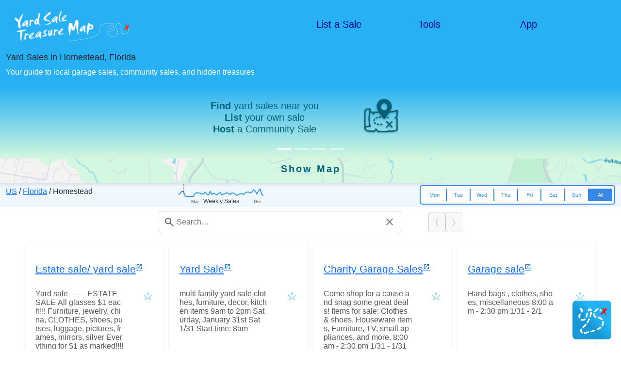

--- FILE ---
content_type: text/html; charset=UTF-8
request_url: https://yardsaletreasuremap.com/US/Florida/Homestead.html
body_size: 80001
content:
<html>
<head>
    <meta name="viewport" content="width=device-width, initial-scale=1.0, maximum-scale=1.0, user-scalable=no">
    <meta http-equiv="content-type" content="text/html; charset=UTF-8"/>
    <meta name="apple-itunes-app" content="app-id=318649229, app-argument=undefined">
    <title>Yard Sale Treasure Map - Sales in Homestead, Florida</title>
    <meta name="description" content="Find 6 upcoming sales in Homestead, Florida. Browse upcoming sales on an interactive map and get directions."/>
    <link rel="canonical" href="https://yardsaletreasuremap.com/US/Florida/Homestead.html">

    <link href="https://cdn.jsdelivr.net/npm/bootstrap@5.3.2/dist/css/bootstrap.min.css" rel="stylesheet">
    <link rel="stylesheet" href="/style/search.css">
    <link rel="stylesheet" href="/style/style.css">
    <link rel="stylesheet" href="/style/ratings.css">
    <link rel="stylesheet" href="/style/segmented-control.css">
    <link rel="stylesheet" href="/style/shine-text.css">
    <script src="/extlib/jquery/jquery-3.6.1.min.js"></script>
    <script src="/extlib/jquery/jquery-ui-1.13.2/jquery-ui.min.js"></script>
    <script src="https://cdn.jsdelivr.net/npm/bootstrap@5.3.2/dist/js/bootstrap.bundle.min.js"></script>
    <link rel="preload" href="https://fonts.googleapis.com/css2?family=Material+Symbols+Outlined" as="style">
    <link href="https://fonts.googleapis.com/css2?family=Material+Symbols+Outlined" rel="stylesheet">
</head>

<body>
    <div class="container-fluid">
        <div class="row header" style="background:#27b1f4; align-items: center; padding: 10px;">
            <div class="col-6">
                <a href="/">
                    <img src="/pics/YSTM_site_logo.png" width="250"/>
                </a>
            </div>

            <!-- put menu on newline on small screens -->
            <div class="w-100 d-xs-block d-md-none"></div>

            <div class="col-4 col-sm-2">
                <h5>
                    <a href="/create-listing.html" class="header-menu-item">List a Sale</a>
                </h5>
            </div>
            <div class="col-4 col-sm-2">
                <h5>
                    <a href="/tools.html" class="header-menu-item">Tools</a>
                </h5>
            </div>
            <div class="col-4 col-sm-2">
                <h5>
                    <a href="https://apps.apple.com/us/app/yard-sale-treasure-map/id318649229" class="header-menu-item">App</a>
                </h5>
            </div>
        </div>

        <div class="row content">
            <div class="col-sm-12" style="background:#27b1f4; text-align: left;">
                <h1>Yard Sales in Homestead, Florida</h1>
                <p class="tagline">Your guide to local garage sales, community sales, and hidden treasures</p>
            </div>
        </div>

        <div class="row content justify-content-between">
            <div class="col-12 bg-light" style="height:150px;  padding: 0">

                <div id="promoCarousel" class="carousel slide h-100" data-bs-ride="carousel">
                    <div class="carousel-inner h-100">
                        <div class="carousel-item active">
                            <div class="carousel-centered-wrap h-100">
                                <div class="d-flex align-items-center justify-content-center carousel-slide">
                                    <div class="flex-fill d-flex align-items-center justify-content-center text-center">
                                        <h5 class="m-0">
                                            <b>Find</b> yard sales near you<br/>
                                            <b>List</b> your own sale<br/>
                                            <b>Host</b> a Community Sale<br/>
                                        </h5>
                                    </div>
                                    <div class="flex-fill d-flex align-items-center justify-content-center">
                                        <img src="/pics/tutorial/tutorial-1.png" class="carousel-img recolor-darkslategray">
                                    </div>
                                </div>
                            </div>
                        </div>
                        <div class="carousel-item">
                            <div class="carousel-centered-wrap h-100">
                                <div class="d-flex align-items-center justify-content-center carousel-slide">
                                    <div class="flex-fill d-flex align-items-center justify-content-center text-center">
                                        <h5 class="m-0">
                                            <b>Explore</b> yard sales near you, add sales from other sources, plot all sales on a single map
                                        </h5>
                                    </div>
                                    <div class="flex-fill d-flex align-items-center justify-content-center">
                                        <img src="/pics/tutorial/tutorial-2.png" class="carousel-img recolor-darkslategray">
                                    </div>
                                </div>
                            </div>
                        </div>
                        <div class="carousel-item">
                            <div class="carousel-centered-wrap h-100">
                                <div class="d-flex align-items-center justify-content-center carousel-slide">
                                    <div class="flex-fill d-flex align-items-center justify-content-center text-center">
                                        <h5 class="m-0">
                                            <b>Plan</b> your route with keyword search, marker colors, and route optimization
                                        </h5>
                                    </div>
                                    <div class="flex-fill d-flex align-items-center justify-content-center">
                                        <img src="/pics/tutorial/tutorial-3.png" class="carousel-img recolor-darkslategray">
                                    </div>
                                </div>
                            </div>
                        </div>
                        <div class="carousel-item">
                            <div class="carousel-centered-wrap h-100">
                                <div class="d-flex align-items-center justify-content-center carousel-slide">
                                    <div class="flex-fill d-flex align-items-center justify-content-center text-center">
                                        <h5 class="m-0">
                                            <b>Navigate</b> with driving directions, traffic, social alerts
                                        </h5>
                                    </div>
                                    <div class="flex-fill d-flex align-items-center justify-content-center">
                                        <img src="/pics/tutorial/tutorial-4.png" class="carousel-img recolor-darkslategray">
                                    </div>
                                </div>
                            </div>
                        </div>
                    </div>

                    <div class="carousel-indicators">
                        <button type="button" data-bs-target="#promoCarousel" data-bs-slide-to="0" class="active"></button>
                        <button type="button" data-bs-target="#promoCarousel" data-bs-slide-to="1"></button>
                        <button type="button" data-bs-target="#promoCarousel" data-bs-slide-to="2"></button>
                        <button type="button" data-bs-target="#promoCarousel" data-bs-slide-to="3"></button>
                    </div>
                </div>

            </div>
        </div>


        <div class="row bg-light justify-content-start sticky-element2" id="stickyMapContainer">
            <button id="toggleMap" class="map-toggle2"><h5 id="shine-text">Show Map</h5></button>
            <div id="map"></div>
            <button id="hideMapBtn" style="display:none; width:100px">Hide Map</button>
        </div>

        <div class="row content justify-content-between" style="background-color: aliceblue;">
            <div class="col-8 col-md-4 col-lg-3" style="margin-top:6px">
                <a href='/US/' id="cc_link">US</a> /
                <span class="state_text"></span> /
                <span class="locality_text"></span>
            </div>
            <div class="col-3 col-sm-2 col-lg-2 d-flex align-items-center d-none d-lg-flex">
                <a href="#stats"><svg width="175" height="43" viewBox="0 0 175 43" xmlns="http://www.w3.org/2000/svg">
    <!-- Sparkline -->
    <polyline fill="none" stroke="#3498db" stroke-width="2" points="0,22 3.4313725490196,18.625 6.8627450980392,14.875 10.294117647059,14.875 13.725490196078,24.625 17.156862745098,25 20.588235294118,25 24.019607843137,25 27.450980392157,25 30.882352941176,25 34.313725490196,18.625 37.745098039216,17.5 41.176470588235,17.875 44.607843137255,18.25 48.039215686275,20.5 51.470588235294,20.125 54.901960784314,16.375 58.333333333333,20.5 61.764705882353,22 65.196078431373,14.875 68.627450980392,20.875 72.058823529412,18.625 75.490196078431,20.125 78.921568627451,22 82.352941176471,18.625 85.78431372549,17.125 89.21568627451,22 92.647058823529,20.125 96.078431372549,19.375 99.509803921569,17.5 102.94117647059,19 106.37254901961,21.25 109.80392156863,17.875 113.23529411765,18.25 116.66666666667,20.5 120.09803921569,23.125 123.52941176471,21.25 126.96078431373,19.75 130.39215686275,19.375 133.82352941176,21.25 137.25490196078,17.875 140.6862745098,16.375 144.11764705882,16 147.54901960784,18.25 150.98039215686,16.75 154.41176470588,11.5 157.8431372549,13.375 161.27450980392,20.125 164.70588235294,14.125 168.13725490196,10 171.56862745098,20.875 175,23.5" />

    <!-- Current week vertical line -->
    <line x1="10.294117647059" y1="0" x2="10.294117647059" y2="25"
        stroke="#e74c3c" stroke-width="1" stroke-dasharray="3,3" />

    <!-- Current week label -->
    <text x="0.29411764705882" y="10" font-size="9" fill="#e74c3c" font-family="Arial, sans-serif">
        
    </text>

    <!-- JAN label -->
    <!-- <text x="2" y="39" font-size="9" fill="#444" font-family="Arial, sans-serif">
        Jan
    </text> -->

    <!-- MAR label -->
    <text x="25.520833333333" y="39" font-size="9" fill="#444" font-family="Arial, sans-serif">
        Mar
    </text>

    <!-- DEC label -->
    <text x="155" y="39" font-size="9" fill="#444" font-family="Arial, sans-serif">
        Dec
    </text>

    <!-- Center label -->
    <text x="87.5" y="39" font-size="12" fill="#444" text-anchor="middle" font-family="Arial, sans-serif">
        Weekly Sales
    </text>
</svg></a>
            </div>
            <div id="sales-found" class="col-4 col-sm-3 col-lg-2 d-flex align-items-center sales_found"></div>
            <div class="col-12 col-sm-8 col-md-6 col-lg-4">
                <div class="p-segmented-controls p-segmented-outline" style="padding: 5px; font-size:smaller">
                    <a href="javascript:void(0)" style="padding: 5px; font-size:smaller">Mon</a>
                    <a href="javascript:void(0)" style="padding: 5px; font-size:smaller">Tue</a>
                    <a href="javascript:void(0)" style="padding: 5px; font-size:smaller">Wed</a>
                    <a href="javascript:void(0)" style="padding: 5px; font-size:smaller">Thu</a>
                    <a href="javascript:void(0)" style="padding: 5px; font-size:smaller">Fri</a>
                    <a href="javascript:void(0)" style="padding: 5px; font-size:smaller">Sat</a>
                    <a href="javascript:void(0)" style="padding: 5px; font-size:smaller">Sun</a>
                    <a href="javascript:void(0)" style="padding: 5px; font-size:smaller" class="active">All</a>
                </div>
            </div>
        </div>
        
        <div class="search-wrapper content">
            <div class="search-bar">
                <span class="material-symbols-outlined search-icon">&#xe8b6;</span>
                <input
                    id="searchInput"
                    type="text"
                    placeholder="Search…"
                    autocomplete="off"
                    autocorrect="off"
                    autocapitalize="off"
                    spellcheck="false"
                />
                <button id="clearSearch" class="clear-btn material-symbols-outlined">&#xe5cd;</button>
            </div>
            <div id="search-index-text" class="search-index-text"></div>
            <div class="paging-buttons">
                <button id="prevSearchMatch" class="page-btn" disabled>〈 </button>
                <button id="nextSearchMatch" class="page-btn" disabled> 〉</button>
            </div>
        </div>

        <div class="row content">
            <div class="col-md-8 col-sm-12 text-center" style="font-weight: lighter;">
                <div id="sale_list_empty" style="display:none; margin-top:40px; margin-bottom:20px;">
                    <p style="font-weight:bolder">No nearby yard sales found</p>
                    <p>Check back later in the week or <a href="/spreadsheet2.html">import sales</a> from other sources to create the most complete community treasure map possible. </p>
                </div>
                <div id="sale_list_region" style="display:none; margin-top:40px; margin-bottom:20px;">
                    <p style="font-weight:bolder">No nearby yard sales are posted yet</p>
                    <p>but we found these sales in your region </p>
                </div>
            </div>
        </div>

        <div class="row content justify-content-start">
            <div id="grid" class="grid">
                    <div class="sale_block" style="display:none;">
                        <table width="100%">
                            <tr>
                                <p class="sale_distance"></p>
                            </tr>
                            <tr>
                                <td colspan="2">
                                    <a href="" class="sale_url" target="_blank" rel="noopener noreferrer">
                                        <span class="sale_title title-flex" style="height:25px"></span>
                                        <span class="material-symbols-outlined" style="font-size:14px">&#xe89e;</span>
                                    </a>
                                </td>
                            </tr>
                            <tr>
                                <td colspan="2">
                                    <p class="sale_address" style="height:25px; margin-bottom:0em"></p>
                                </td>
                            </tr>                            
                            <tr>
                                <td style="word-break: break-all;">
                                    <p class="sale_desc description-flex" style="height:180px; margin-bottom:0em"></p>
                                </td>
                                <td width="25%" style="vertical-align: top;">
                                    <div class="star_button">
                                        <span>☆</span>
                                    </div>
                                    <p class="viewed_text" style="visibility:hidden;">✓ viewed</p>
                                    <p class="sale_date"></p>
                                </td>
                            </tr>
                        </table>
                    </div>
                    <div class="grid-item">
                        <table width="100%">
                            <tr>
                                <p class="sale_distance"></p>
                            </tr>
                            <tr>
                                <td colspan="2">
                                    <a href="https://yardsaletreasuremap.com/US/Florida/Cutler-Bay/8532-SW-211th-Terrace/38640115/userlisting.html?s=tl" class="sale_url" target="_blank" rel="noopener noreferrer">
                                        <span class="sale_title title-flex" style="height:25px">Estate sale/ yard sale</span>
                                        <span class="material-symbols-outlined" style="font-size:14px">&#xe89e;</span>
                                    </a>
                                </td>
                            </tr>
                            <tr>
                                <td colspan="2">
                                    <p class="sale_address" style="height:25px; margin-bottom:0em"></p>
                                </td>
                            </tr>                            
                            <tr>
                                <td style="word-break: break-all;">
                                    <p class="sale_desc description-flex" style="height:180px; margin-bottom:0em">Yard sale —— ESTATE SALE All glasses $1 each!!!  Furniture, jewelry, china, CLOTHES, shoes, purses, luggage, pictures, frames, mirrors, silver Everything for $1 as marked!!!! Not kidding you!!!! Un dolar$$$$ Yard sale —— ESTATE SALE 8532 sw 211 terr Cutler bay fl 33189 1/ 31 THIS Saturday  8:00 am - 1:00 pm  1/31 - 1/31</p>
                                </td>
                                <td width="25%" style="vertical-align: top;">
                                    <div class="star_button">
                                        <span>☆</span>
                                    </div>
                                    <p class="viewed_text" style="visibility:hidden;">✓ viewed</p>
                                    <p class="sale_date"></p>
                                </td>
                            </tr>
                        </table>
                    </div>
                    <div class="grid-item">
                        <table width="100%">
                            <tr>
                                <p class="sale_distance"></p>
                            </tr>
                            <tr>
                                <td colspan="2">
                                    <a href="https://yardsaletreasuremap.com/US/Florida/Miami/13240-SW-69th-St/127572217/listing.html" class="sale_url" target="_blank" rel="noopener noreferrer">
                                        <span class="sale_title title-flex" style="height:25px">Yard Sale</span>
                                        <span class="material-symbols-outlined" style="font-size:14px">&#xe89e;</span>
                                    </a>
                                </td>
                            </tr>
                            <tr>
                                <td colspan="2">
                                    <p class="sale_address" style="height:25px; margin-bottom:0em"></p>
                                </td>
                            </tr>                            
                            <tr>
                                <td style="word-break: break-all;">
                                    <p class="sale_desc description-flex" style="height:180px; margin-bottom:0em">multi family yard sale  clothes, furniture, decor, kitchen items   9am to 2pm Saturday, January 31st  Sat 1/31  Start time: 8am</p>
                                </td>
                                <td width="25%" style="vertical-align: top;">
                                    <div class="star_button">
                                        <span>☆</span>
                                    </div>
                                    <p class="viewed_text" style="visibility:hidden;">✓ viewed</p>
                                    <p class="sale_date"></p>
                                </td>
                            </tr>
                        </table>
                    </div>
                    <div class="grid-item">
                        <table width="100%">
                            <tr>
                                <p class="sale_distance"></p>
                            </tr>
                            <tr>
                                <td colspan="2">
                                    <a href="https://yardsaletreasuremap.com/US/Florida/Miami/9745-SW-75th-St/38639747/userlisting.html?s=tl" class="sale_url" target="_blank" rel="noopener noreferrer">
                                        <span class="sale_title title-flex" style="height:25px">Charity Garage Sales</span>
                                        <span class="material-symbols-outlined" style="font-size:14px">&#xe89e;</span>
                                    </a>
                                </td>
                            </tr>
                            <tr>
                                <td colspan="2">
                                    <p class="sale_address" style="height:25px; margin-bottom:0em"></p>
                                </td>
                            </tr>                            
                            <tr>
                                <td style="word-break: break-all;">
                                    <p class="sale_desc description-flex" style="height:180px; margin-bottom:0em">Come shop for a cause and snag some great deals!  Items for sale: Clothes &amp; shoes, Houseware items, Furniture, TV, small appliances, and more.  8:00 am - 2:30 pm  1/31 - 1/31</p>
                                </td>
                                <td width="25%" style="vertical-align: top;">
                                    <div class="star_button">
                                        <span>☆</span>
                                    </div>
                                    <p class="viewed_text" style="visibility:hidden;">✓ viewed</p>
                                    <p class="sale_date"></p>
                                </td>
                            </tr>
                        </table>
                    </div>
                    <div class="grid-item">
                        <table width="100%">
                            <tr>
                                <p class="sale_distance"></p>
                            </tr>
                            <tr>
                                <td colspan="2">
                                    <a href="https://yardsaletreasuremap.com/US/Florida/Miami/823-Palermo-Ave/38639881/userlisting.html?s=tl" class="sale_url" target="_blank" rel="noopener noreferrer">
                                        <span class="sale_title title-flex" style="height:25px">Garage sale</span>
                                        <span class="material-symbols-outlined" style="font-size:14px">&#xe89e;</span>
                                    </a>
                                </td>
                            </tr>
                            <tr>
                                <td colspan="2">
                                    <p class="sale_address" style="height:25px; margin-bottom:0em"></p>
                                </td>
                            </tr>                            
                            <tr>
                                <td style="word-break: break-all;">
                                    <p class="sale_desc description-flex" style="height:180px; margin-bottom:0em">Hand bags , clothes,  shoes, miscellaneous  8:00 am - 2:30 pm  1/31 - 2/1</p>
                                </td>
                                <td width="25%" style="vertical-align: top;">
                                    <div class="star_button">
                                        <span>☆</span>
                                    </div>
                                    <p class="viewed_text" style="visibility:hidden;">✓ viewed</p>
                                    <p class="sale_date"></p>
                                </td>
                            </tr>
                        </table>
                    </div>
                                </div>
        </div>

        <div id="stats" class="row content" style="margin-top: 50px">
            <div class="col-lg-6 col-sm-10 m-1 text-center shadow p-3 mb-5 bg-body-tertiary rounded" style="padding: 10px">
                <div>
                    <svg width="400" height="118" viewBox="0 0 400 118" xmlns="http://www.w3.org/2000/svg">
    <!-- Sparkline -->
    <polyline fill="none" stroke="#3498db" stroke-width="2" points="0,82 7.843137254902,61.75 15.686274509804,39.25 23.529411764706,39.25 31.372549019608,97.75 39.21568627451,100 47.058823529412,100 54.901960784314,100 62.745098039216,100 70.588235294118,100 78.43137254902,61.75 86.274509803922,55 94.117647058824,57.25 101.96078431373,59.5 109.80392156863,73 117.64705882353,70.75 125.49019607843,48.25 133.33333333333,73 141.17647058824,82 149.01960784314,39.25 156.86274509804,75.25 164.70588235294,61.75 172.54901960784,70.75 180.39215686275,82 188.23529411765,61.75 196.07843137255,52.75 203.92156862745,82 211.76470588235,70.75 219.60784313725,66.25 227.45098039216,55 235.29411764706,64 243.13725490196,77.5 250.98039215686,57.25 258.82352941176,59.5 266.66666666667,73 274.50980392157,88.75 282.35294117647,77.5 290.19607843137,68.5 298.03921568627,66.25 305.88235294118,77.5 313.72549019608,57.25 321.56862745098,48.25 329.41176470588,46 337.25490196078,59.5 345.09803921569,50.5 352.94117647059,19 360.78431372549,30.25 368.62745098039,70.75 376.47058823529,34.75 384.3137254902,10 392.1568627451,75.25 400,91" />

    <!-- Current week vertical line -->
    <line x1="23.529411764706" y1="0" x2="23.529411764706" y2="100"
        stroke="#e74c3c" stroke-width="1" stroke-dasharray="3,3" />

    <!-- Current week label -->
    <text x="13.529411764706" y="10" font-size="9" fill="#e74c3c" font-family="Arial, sans-serif">
        Last Week
    </text>

    <!-- JAN label -->
    <!-- <text x="2" y="114" font-size="9" fill="#444" font-family="Arial, sans-serif">
        Jan
    </text> -->

    <!-- MAR label -->
    <text x="58.333333333333" y="114" font-size="9" fill="#444" font-family="Arial, sans-serif">
        Mar
    </text>

    <!-- DEC label -->
    <text x="380" y="114" font-size="9" fill="#444" font-family="Arial, sans-serif">
        Dec
    </text>

    <!-- Center label -->
    <text x="200" y="114" font-size="12" fill="#444" text-anchor="middle" font-family="Arial, sans-serif">
        Homestead Weekly Sales
    </text>
</svg>                </div>
                <div style="margin-top: 1em; color: #006277">
                    <h5>
                    Garage sale activity in Homestead, Florida typically peaks in November, with slower activity in May. Based on historical trends, you can expect additional surges in October and April. Popular areas for yard sales include Winston Park.                    </h5>
                </div>
            </div>
        </div>

        <div class="row content">
            <div class="col-12 text-center post-your-sale">
                <h2>Are you having a yard sale?</h2>
                <div style="font-size: large; margin-bottom: 1em">
                Advertise your sale listing for free and reach the largest community of yard sale enthusiasts in North America!
                </div>
                <button title="Create a free listing" onclick="window.location = '/create-listing.html'">Create a Listing</button>
             </div>
        </div>

        <div class="row g-4 text-center app-details">
            <div class="col-12 text-center" style="margin-top: 3em">
                <h2>Shop Efficiently With the Yard Sale App</h2>
            </div>

            <!-- Left column (main item) -->
            <div class="col-12 col-lg-4">
                <div class="p-3">
                    <a href="https://apps.apple.com/us/app/yard-sale-treasure-map/id318649229">
                        <img src="/pics/ystm-app-route.png" id="highlightImage" class="scroll-highlight-img" height="350" style="margin-top: 20px; margin-bottom: 20px"/>
                    </a>
                </div>
            </div>

            <!-- Right column (remaining items) -->
            <div class="col-12 col-lg-8 pt-lg-5">
            <div class="row g-3 app-details">
                <div class="col-12 col-md-10">
                    <a href="https://play.google.com/store/apps/details?id=com.webmap">
                        <img src="/pics/logo-google_play.jpg" height="50" style="margin:10px"/>
                    </a>  
                    <a href="https://apps.apple.com/us/app/yard-sale-treasure-map/id318649229">
                        <img src="/pics/logo-app_store.jpg" height="45" style="margin:10px"/>
                    </a>
                </div>
                <div class="col-5 mx-auto">
                    <div class="rating-widget">
                        <div class="stars" aria-label="4.7 out of 5 stars"></div>
                        <span class="rating-value">4.7</span>
                        <span class="rating-count" style="font-size: smaller">(35514 ratings)</span>
                    </div>
                </div>
                <div class="col-12 col-md-10">
                    <div class="p-3">
                        Yard sale, garage sale, rummage sale, tag sale... whatever you call it, Yard Sale Treasure Map helps you find them all! Plan your route, search by keyword, and get turn-by-turn navigation to the best sales. Join thousands of treasure hunters who use the app every weekend to map, organize, and conquer the yard sale scene.
                    </div>
                </div>
                <div class="col-12 col-md-10">
                    <div class="p-3">
                        Get more done with <a href="https://itunes.apple.com/us/app/yard-sale-treasure-map/id318649229?mt=8">the app</a>... take advantage of advance features like route optimization, automatic keyword highlighting, sale alerts, and traffic updates so you don't miss out on the best pickings. 
                    </div>
                </div>   
                <div class="col-12 col-md-10">
                    <div class="p-3">
                        Put all of your local sales on a single map! Add sales from your local newspaper or other sources using your personal <a href="/spreadsheet2.html" rel="nofollow">sale spreadsheet</a>. Add private notes and set marker colors to help guide your way on-the-go.
                    </div>
                </div>              
                <div class="col-12 col-md-10">
                    <div class="p-3">
                        Download the free app today for <a href="https://itunes.apple.com/us/app/yard-sale-treasure-map/id318649229?mt=8">iPhone / iPad</a> and <a href="https://play.google.com/store/apps/details?id=com.webmap">Android</a> to find sales near you!
                    </div>
                </div>
            </div>
            </div>
        </div>

        <div class="row content" style="margin-top:40px">
            <div class="col-12 text-center" style="margin-top: 3em">
                <h2>Recent Yard Sale Articles</h2>
            </div>
            <div class="col-lg-4 col-sm-10 m-1 text-center shadow p-3 mb-5 bg-body-tertiary rounded">
                <a href="/blogit/?p=324" class="article_link">
                    <img src="/articles/images/yard-sale-app-tips.png" height="200" width="300"/>
                    <h3>Treasure Hunting Tips</h3>
                    <p>These tips and techniques will help you get the most out of the app to search, plan, and navigate your yard sale community.</p>
                </a>
            </div> 
            <div class="col-lg-4 col-sm-10 m-1 text-center shadow p-3 mb-5 bg-body-tertiary rounded">
                <a href="/articles/cashless-yard-sale.html" class="article_link">
                    <img src="/articles/images/yard-sale-digital-payments.png" height="200" width="300"/>
                    <h3>No Cash? No Problem: Turning Your Yard Sale Into a Tap Sale</h3>
                    <p>Forget the cash box -- discover how to turn your yard sale into a tap sale using Venmo, Cash App, and QR codes for instant digital payments.</p>
                </a>
            </div>

            <div class="col-lg-4 col-sm-10 m-1 text-center shadow p-3 mb-5 bg-body-tertiary rounded">
                <a href="/articles/garage-sale-signs.html" class="article_link">
                    <img src="/articles/images/garage-sale-signs.jpg" height="200" width="300"/>
                    <h3>Make the Most Out of Your Yard Sale Sign</h3>
                    <p>I’ve driven around the country and noticed a few things about yard sale signs that could make or break your sale.</p>
                </a>
            </div>

            <div class="col-lg-4 col-sm-10 m-1 text-center shadow p-3 mb-5 bg-body-tertiary rounded">
                <a href="/blogit/?page_id=616" class="article_link">
                    <img src="/articles/images/organize-community-yard-sale.png" height="200" width="300"/>
                    <h3>Organize a Community Yard Sale</h3>
                    <p>Use these free tools to get the word out and drive more visitors to your amazing neighborhood sale!</p>
                </a>
            </div>
        </div>

        <div class="row text-center" style="background:#27b1f4; padding: 30px;">
            <div class="col-3 col-sm-2 offset-1 offset-sm-3">
                <a href="/blogit/?page_id=242" class="footer-menu-item">Contact</a>
            </div>
            <div class="col-3 col-sm-2">
                <a href="/blogit/?page_id=366" class="footer-menu-item">Privacy</a>
            </div>
            <div class="col-3 col-sm-2">
                <a href="/terms_of_use.html" class="footer-menu-item">Terms</a>
            </div>
        </div>
        <div class="row text-center" style="background:#27b1f4; padding: 30px;">
            <div class="col-12">
                <div style="color:white; font-weight:lighter">© Kolodgie Enterprises LLC</div>
            </div>
        </div>
    </div>

    <script type="application/ld+json"> { "@context": "http://schema.org", "@type": "Product", "name": "Yard Sales", "aggregateRating": { "@type": "AggregateRating", "ratingValue": "4.7", "bestRating": "5", "worstRating": "1", "reviewCount": "35514" }} </script>

    <div id="loadingMessage" class="centered" style="z-index:10;">
        <img src="/loading.gif" height="20" width="20"/>
    </div>

    <button id="backToTop" class="back-to-top" aria-label="Back to top">
        <span class="material-symbols-outlined">&#xe5d8;</span>
    </button>
    <img src="/pics/app_icon.png" class="icon_bottom_right" style="z-index:10; width:80px;" onclick="onAppClick();"/>

<script type="text/javascript">
        var map = null;
        var markers = new Array();
        var myMarker = null;
        var infowindow = null;
        var mapCenter = null;
        var selectedListItem = null;
        let lat = 25.526883000000;
        let lng = -80.482539000000;

        let SALES_PER_AD = 12;  // Avoid numbers divisible by 3

        var dayFilter = "All";
        var markedPlaces = [];
        var starredSales = [];
        let ONE_WEEK = 7 * 24 * 60 * 60 * 1000;
        var zIndex = 0;
        var isInitialized = false;

        const metadataStr = '{\"sales\":[{\"title\":\"Yard Sale\",\"date\":1769864400,\"address\":\"13240 SW 69th St, Miami, FL\",\"description\":\"multi family yard sale\\n\\nclothes, furniture, decor, kitchen items \\n\\n9am to 2pm Saturday, January 31st\\n\\nSat 1\\/31\\n\\nStart time: 8am\",\"media\":\"{\\\"baseUrl\\\":\\\"https:\\\\\\/\\\\\\/s3.us-east-2.amazonaws.com\\\\\\/images.yardsaletreasuremap.com\\\\\\/0E8D0925-1E10-497C-8734-8C321DA1C8FC\\\",\\\"uuid\\\":\\\"0E8D0925-1E10-497C-8734-8C321DA1C8FC\\\",\\\"media\\\":[]}\",\"lat\":\"25.702770700000\",\"lng\":\"-80.407769000000\",\"dow\":6,\"url\":\"https:\\/\\/yardsaletreasuremap.com\\/US\\/Florida\\/Miami\\/13240-SW-69th-St\\/127572217\\/listing.html\"},{\"title\":\"Yard Sale\",\"date\":1769864400,\"address\":\"13240 SW 69th St, Miami, FL\",\"description\":\"multi family yard sale\\n\\nclothes, furniture, decor, kitchen items \\n\\n9am to 2pm Saturday, January 31st\\n\\nSat 1\\/31\\n\\nStart time: 8am\",\"media\":\"{\\\"baseUrl\\\":\\\"https:\\\\\\/\\\\\\/s3.us-east-2.amazonaws.com\\\\\\/images.yardsaletreasuremap.com\\\\\\/0E8D0925-1E10-497C-8734-8C321DA1C8FC\\\",\\\"uuid\\\":\\\"0E8D0925-1E10-497C-8734-8C321DA1C8FC\\\",\\\"media\\\":[]}\",\"lat\":\"25.702770700000\",\"lng\":\"-80.407769000000\",\"dow\":6,\"url\":\"https:\\/\\/yardsaletreasuremap.com\\/US\\/Florida\\/Miami\\/13240-SW-69th-St\\/147577009\\/listing.html\"},{\"title\":\"Charity Garage Sales\",\"date\":1769868004,\"address\":\"9745 SW 75th St, Miami, FL\",\"description\":\"Come shop for a cause and snag some great deals!\\n\\nItems for sale: Clothes &amp; shoes, Houseware items, Furniture, TV, small appliances, and more.\\n\\n8:00 am - 2:30 pm\\n\\n1\\/31 - 1\\/31\",\"media\":\"{\\\"baseUrl\\\":\\\"\\\",\\\"media\\\":[],\\\"listingUrl\\\":\\\"https:\\\\\\/\\\\\\/postmygaragesale.com\\\\\\/\\\"}\",\"lat\":\"25.698956000000\",\"lng\":\"-80.351280000000\",\"dow\":6,\"url\":\"https:\\/\\/yardsaletreasuremap.com\\/US\\/Florida\\/Miami\\/9745-SW-75th-St\\/38639747\\/userlisting.html?s=tl\"},{\"title\":\"Estate sale\\/ yard sale\",\"date\":1769868004,\"address\":\"8532 SW 211th Terrace, Miami, FL\",\"description\":\"Yard sale \\u2014\\u2014 ESTATE SALE All glasses $1 each!!!  Furniture, jewelry, china, CLOTHES, shoes, purses, luggage, pictures, frames, mirrors, silver Everything for $1 as marked!!!! Not kidding you!!!! Un dolar$$$$ Yard sale \\u2014\\u2014 ESTATE SALE 8532 sw 211 terr Cutler bay fl 33189 1\\/ 31 THIS Saturday\\n\\n8:00 am - 1:00 pm\\n\\n1\\/31 - 1\\/31\",\"media\":\"{\\\"baseUrl\\\":\\\"https:\\\\\\/\\\\\\/d3au0sjxgpdyfv.cloudfront.net\\\",\\\"media\\\":[\\\"a-119946188-ddf76csfep6jrpjj-t.jpg\\\",\\\"a-119946189-6ootljoj49fus3xm-t.jpg\\\",\\\"a-119946191-kwr0s8owold62xq3-t.jpg\\\",\\\"a-119946192-4yb2p13jk5kl53t0-t.jpg\\\",\\\"a-119946193-bla3sn3rqoc865qx-t.jpg\\\",\\\"a-119946194-uaw11bn8xsmc64ny-t.jpg\\\",\\\"a-119946195-og71e4xxbj7k66bp-t.jpg\\\",\\\"a-119946196-etazspcsk2y20vij-t.jpg\\\",\\\"a-119946197-ocijyit29yr2bfp1-t.jpg\\\",\\\"a-119946198-2seen21b645dfa10-t.jpg\\\",\\\"a-119946199-i780eym5247hioqt-t.jpg\\\",\\\"a-119946200-kpct60m3oqvo77zn-t.jpg\\\",\\\"a-119946201-zjlfdndxoxp1u0rz-t.jpg\\\",\\\"a-119946202-x1rs0swfol6r1jfk-t.jpg\\\",\\\"a-119946203-mekocknxsb85o4tl-t.jpg\\\",\\\"a-119946204-745rbgnzfiqgano6-t.jpg\\\",\\\"a-119946205-z1ldte312q0ddt2h-t.jpg\\\",\\\"a-119946206-5nlvudcovx716qxi-t.jpg\\\",\\\"a-119946207-e5045h5ubyomuomf-t.jpg\\\",\\\"a-119946209-jd70zya1rgzcq84f-t.jpg\\\",\\\"a-119946211-balh1nrasmkslgnl-t.jpg\\\",\\\"a-119946212-gqip6dtvbdqmartl-t.jpg\\\",\\\"a-119946213-v3gej2aracmwfala-t.jpg\\\",\\\"a-119946216-k8qpkwvjh7tmvxia-t.jpg\\\",\\\"a-119946217-wra5f24jw607uwc8-t.jpg\\\",\\\"a-119946218-3s70ww8xxja2pey3-t.jpg\\\",\\\"a-119946219-hyk5jm8d7ld4auhp-t.jpg\\\",\\\"a-119946220-fw3g1t3ivbm5hbu1-t.jpg\\\",\\\"a-119946221-686f9lsdu48dckt8-t.jpg\\\",\\\"a-119946223-3s9kafr7se6ed2sq-t.jpg\\\"],\\\"listingUrl\\\":\\\"https:\\\\\\/\\\\\\/estatesales.org\\\\\\/estate-sales\\\\\\/fl\\\\\\/cutler-bay\\\\\\/33189\\\\\\/estate-sale-yard-sale-2422704\\\"}\",\"lat\":\"25.570733500000\",\"lng\":\"-80.327334700000\",\"dow\":6,\"url\":\"https:\\/\\/yardsaletreasuremap.com\\/US\\/Florida\\/Cutler-Bay\\/8532-SW-211th-Terrace\\/38640115\\/userlisting.html?s=tl\"},{\"title\":\"Garage sale\",\"date\":1769868004,\"address\":\"823 Palermo Ave, Coral Gables, FL\",\"description\":\"Hand bags , clothes,  shoes, miscellaneous\\n\\n8:00 am - 2:30 pm\\n\\n1\\/31 - 2\\/1\",\"media\":\"{\\\"baseUrl\\\":\\\"\\\",\\\"media\\\":[],\\\"listingUrl\\\":\\\"https:\\\\\\/\\\\\\/postmygaragesale.com\\\\\\/\\\"}\",\"lat\":\"25.744694000000\",\"lng\":\"-80.271631000000\",\"dow\":6,\"url\":\"https:\\/\\/yardsaletreasuremap.com\\/US\\/Florida\\/Miami\\/823-Palermo-Ave\\/38639881\\/userlisting.html?s=tl\"},{\"title\":\"Garage sale\",\"date\":1769954404,\"address\":\"823 Palermo Ave, Coral Gables, FL\",\"description\":\"Hand bags , clothes,  shoes, miscellaneous\\n\\n8:00 am - 2:30 pm\\n\\n1\\/31 - 2\\/1\",\"media\":\"{\\\"baseUrl\\\":\\\"\\\",\\\"media\\\":[],\\\"listingUrl\\\":\\\"https:\\\\\\/\\\\\\/postmygaragesale.com\\\\\\/\\\"}\",\"lat\":\"25.744694000000\",\"lng\":\"-80.271631000000\",\"dow\":0,\"url\":\"https:\\/\\/yardsaletreasuremap.com\\/US\\/Florida\\/Miami\\/823-Palermo-Ave\\/38639881\\/userlisting.html?s=tl\"}],\"location\":{\"lat\":\"25.526883000000\",\"lng\":\"-80.482539000000\",\"city\":\"Homestead\",\"state\":\"Florida\",\"cc\":\"US\"}}';
        const metadata = JSON.parse(metadataStr);
        var postVarsJson =  metadata["location"];
        
        function init() {  
            handleSales(metadata);
            setTimeout(() => {highlightMapToggle()}, 2000);
        }

        function handleSales(json) {
            drawNavigationLinks(json);
            
            var sales = json["sales"];
            if ("regional_sales" in json) {
                // TODO handle regional sales differently?
                var regional_sales = json["regional_sales"];
                regional_sales.forEach(i => i.regional = true);
                sales = sales.concat(regional_sales);
            }

            for (var i = 0; i < sales.length; i++) {
                addMarker(sales[i]);
            }

            filterResults(dayFilter);
            zoomMapToFitAll(markers, json["location"]["lat"], json["location"]["lng"]);
            document.getElementById("loadingMessage").style.visibility = "hidden";

            document.getElementById("searchInput").disabled = false;
            document.getElementById("sale_list_empty").style.display = "none";
            document.getElementById("sale_list_region").style.display = "none";
            if (json["sales"].length > 0) {
                // noop
            } else if ("regional_sales" in json && json["regional_sales"].length > 0) {
                document.getElementById("sale_list_region").style.display = "block";
            }  else {
                document.getElementById("sale_list_empty").style.display = "block";
                document.getElementById("searchInput").disabled = true;
            }

            var urls = [];
            for (const marker of markers) {
                const url = marker.sale.url;
                if (!urls.includes(url)) {
                    urls.push(url);
                }
            }
            // Save latest urls to support page navigation on sale page
            setWithExpiry("urls", JSON.stringify(urls), 60*60*24*6 * 1000);
        }

        function drawNavigationLinks(json) {
            if ("state" in json["location"] && "cc" in json["location"]) {
                var state = json["location"]["state"];
                var country_code = json["location"]["cc"];
                var ccAnchor = document.getElementById('cc_link')
                //ccAnchor.attr("href", "/" + country_code); // like /US or /CA
                ccAnchor.href = "/" + country_code + "/";
                ccAnchor.innerHTML = country_code;
                var stateUrl = "/" + country_code + "/" + state.replace(" ", "-") + "/";
                $(".state_text").html("<a href='" + stateUrl + "'>" + state + "</a>");
                $(".locality_text").text(json["location"]["city"]);
            } else {
                console.log("cannot draw navigation links, missing state and/or cc");
            }
        }

        function drawMap(mapDiv) { 
            // if (markers.length == 0) {
            //     $("#map").hide();
            //     return;
            // }
            if (map != null) {
                return;
            }

            if (mapCenter == null) {
                mapCenter = new google.maps.LatLng(lat, lng);
            }

            infowindow = new google.maps.InfoWindow({
                //maxWidth: 200
            });

            var myOptions = {
                zoom: 12,
                minZoom: 8,
                mapTypeControl: false,
                streetViewControl: false,
                zoomControl: false,
                rotateControl: false,
                fullscreenControl: false,
                clickableIcons: false,
                center: mapCenter,
                mapTypeId: google.maps.MapTypeId.ROADMAP
                }            
            map = new google.maps.Map(mapDiv, myOptions);

            google.maps.event.addListener(map, "click", function() {
			    if (typeof infowindow != 'undefined') {
				    infowindow.close();
                    if (selectedListItem != null) {
                        selectedListItem.classList.remove("highlight");
                    }
                }
			});

            map.addListener("dragend", () => {
                const newCenter = map.getCenter();
                const distance = haversineDistance(
                    mapCenter.lat(), mapCenter.lng(),
                    newCenter.lat(), newCenter.lng()
                );

                console.log(`Map moved: ${distance.toFixed(2)} miles`);

                if (distance > 30) {
                    //alert("The map has panned more than 50 miles!");
                    mapCenter = newCenter; // Reset reference point
                    
                    // Remove markers
                    for (const marker of markers) {
                        marker.setMap(null);
                    }
                    markers = [];
                    var newVars = JSON.stringify({ 
                        "lat" : newCenter.lat(),
                        "lng" : newCenter.lng()
                    });
                    getSales(newVars);
                }
            });

            map.addListener("zoom_changed", () => {
                const zoom = map.getZoom();
                for (const marker of markers) {
                    if (marker.sale.address == "Hidden") {
                        if (zoom >= 15) {
                            // Zoomed in → hide exact marker, show radius
                            circle = makeHiddenAddrCircle(marker);
                            marker.setMap(null);
                            circle.setMap(map);
                        } else {
                            // Zoomed out → show marker, hide radius
                            if ('circle' in marker)
                                marker.circle.setMap(null);
                            marker.setMap(map);
                        }
                    }
                }});
        
            for (const marker of markers) {
                marker.setMap(map);
            }
        }

        function makeHiddenAddrCircle(marker) {
            if ('circle' in marker) {
                return marker.circle;
            }

            var circle = new google.maps.Circle({
                center: marker.getPosition(),
                radius: 150, // meters — adjust obfuscation level here
                fillColor: "#4285F4",
                fillOpacity: 0.25,
                strokeColor: "#4285F4",
                strokeOpacity: 0.8,
                strokeWeight: 2,
                map: null   // starts hidden
                });
            marker.circle = circle;
            return circle;
        }

        /** Only used when panning map away from original locality */
        function getSales(postVarsJson) {
            var post = $.post("/getsales_web.php", postVarsJson)
            .done(function(response) {
                var json = JSON.parse(response);
                handleSales(json);
                google.maps.event.trigger(map, "resize");
            })
            .fail(function(response, textStatus, errorThrown) {
                console.log("request failed: " + response.responseText);
            });
        }

        function drawList(dayOfWeek) {
            markers = sortByDistance(lat, lng, markers);
            const $grid = $('#grid');
            const $items = $grid.children('.grid-item');
            // Build list of html listing blocks
            var itemCount = 0;
            for (var i = 0; i < markers.length; i++)  {
                if (dayOfWeek == "All" || markers[i].description.includes(dayOfWeek)) {
                    var $item;
                    if (itemCount < $items.length) {
                        // reuse grid item
                        $item = $items.eq(itemCount);
                        updateListItemContent($item, markers[i]);
                    } else {
                        $item = createListItem();
                        updateListItemContent($item, markers[i]);
                        $grid.append($item);
                    }
                    itemCount++;
                }
            }

            // Remove any extra blocks
            if (itemCount < $items.length) {
                $items.slice(itemCount).remove();
            }

            document.getElementById("sales-found").textContent = itemCount + " sales found";
            updateSaleMarkings();
        }

        function createListItem() {
            var $clone = $(".sale_block").clone(true);
            $clone.removeClass('sale_block'); // keeping only the original cloneable block 
            $clone.addClass('deletable');
            $clone.addClass('grid-item');

            return $clone;
        }

        function updateListItemContent($item, marker) {
            var sale = marker.sale;
            var dateStr = marker.description;

            var title = decodeEntities(sale.title);
            var desc = sale.description.replaceAll("<br/>", "").replaceAll("\\n", " ");
            desc = decodeEntities(desc);

            const sale_title = $item.find(".sale_title");
            sale_title.text(title);

            const sale_url = $item.find(".sale_url");
            sale_url.attr("href", sale.url);
            sale_url.removeAttr('onclick');
            sale_url.attr('onClick', "handleSaleAction('" + sale.url + "', 'mark'); return true;");

            const sale_desc = $item.find(".sale_desc");
            sale_desc.text(desc);

            $item.find(".sale_address").text(sale.address);
            
            var $distance = $item.find(".sale_distance");
            $distance.text(marker.distanceMiles + " miles");
            //$distance.css('display', "regional" in sale ? 'block' : 'none');

            $item.find(".sale_date").html(dateStr.replaceAll(",", "<br/>"));
            $item.find(".star_button").click(function() {
                onSaleStarred(sale.url, $(event.target), true);
                return false;
            });
            $item.css('display', 'block'); // sale_block is "gone" initially
            $item.click(function() {
                const url = $(this).find(".sale_url");
                //console.log("clicked " + url.attr("href"));
                openMarkerWindow(url.attr("href"));
            });
        }

        function addMarker(sale) {
            var marker = null;
            var position = new google.maps.LatLng(sale['lat'], sale['lng']);                       
            for (var i = 0; i < markers.length; i++)  {
                if (markers[i].getPosition().equals(position)) {
                    // Found existing marker! Update the title.
                    marker = markers[i];

                    dateStr = makeDateStr(sale.date);
                    if (!marker.description.endsWith(dateStr)) {
                        marker.description += ", " + dateStr;
                    }
                }
            }

            if (marker == null) {
                // Add new marker
                var icon = createIconForColor("red");
                marker = new google.maps.Marker({
                        map: map,
                        position: position,
                        title: sale['title'],
                        draggable: false,
                        icon: icon
                        });
                
                marker.description = makeDateStr(sale.date);
                marker.sale = sale;
                marker.isStarred = false;
                marker.mark = false;
                markers.push(marker);
            }

            google.maps.event.addListener(marker, 'click', (function(marker) {
                return function() {
                    var str = "<a href='" + sale['url'] + "' target='_blank' rel='noopener noreferrer' onclick='handleSaleAction(\"" + sale['url']  + "\", \"mark\"); return true;'>";
                    str += "       <div style='font-weight:bold'>" + sale['title'] + "</div></a>";
                    str += "   <div>" + marker.description + "</div>";
                    if (infowindow != null) {
                        if (selectedListItem != null) {
                            selectedListItem.classList.remove("highlight");
                        }
                        infowindow.setContent(str);
                        infowindow.open(map, marker);
                        selectedListItem = scrollToViewListing(marker);
                        if (selectedListItem) {
                            selectedListItem.classList.add("highlight");
                        } else {
                            // NOOP - The day filter is likely hiding this list item
                        }
                    }
                }
            })(marker));
        }

        function openMarkerWindow(url) {
            if (map == null) {
                highlightMapToggle();
                return;
            }

            for (var i = 0; i < markers.length; i++)  {
                if (markers[i].sale.url == url) {
                    //markers[i].setZIndex(++zIndex + 1000);
                    google.maps.event.trigger(markers[i], 'click');
                    break;
                }
            }
        }

        function scrollToViewListing(marker) {
            var elem = null;
            $('.sale_url').each(function(i, obj) {
                if (obj.href == marker.sale.url) {
                    var parentObj = $(obj).closest('.grid-item');
                    elem = parentObj[0];
                    const rect = elem.getBoundingClientRect();
                    const offset = 315;
                    window.scrollTo({
                        top: rect.top + window.pageYOffset - offset,
                        behavior: "smooth"
                    });
                }
            });
            return elem;
        }

        function getMarkerForUrl(url) {
            for (var i = 0; i < markers.length; i++)  {
                if (markers[i].sale.url == url) {
                    return markers[i];
                }
            }

            return null;
        }

        function handleSaleAction(url, type, isActive = true) {
            var marker = getMarkerForUrl(url);
            if (marker == null) {
                return;
            }

            var place =  marker.getPosition().toJSON();
            var existingMark = getMarkedPlaceAt(place.lat, place.lng);
            if (existingMark != null) {
                place = existingMark;
            } else {
                place.mark = false; // initialize default value
                place.star = false; // ...
                place.url = url;
                markedPlaces.push(place);
            }

            place.timestamp = Date.now();
            if (type == "mark") {
                marker.setLabel("✓");
                markAsViewedInList(marker.sale.url);
                place.mark = isActive; 
            } else if (type == "star") {
                place.star = isActive;
            }

            //console.log("writing " + JSON.stringify(markedPlaces));
            //localStorage.setItem("marked_sales", JSON.stringify(markedPlaces));
            setWithExpiry("markedsales", JSON.stringify(markedPlaces), 60*60*24*6 * 1000);
        }

        function getMarkedPlaceAt(lat, lng) {
            var markMatch = null;
            for (var i = markedPlaces.length - 1; i >= 0; i--) {
                if (markedPlaces[i].lat == lat && markedPlaces[i].lng == lng) {
                    markMatch = markedPlaces[i];
                    break;
                }
            }
            return markMatch;
        }

        // Restore markings state from db
        function updateSaleMarkings() {
            //_markedStr = localStorage.getItem("marked_sales");
            const _markedStr = getWithExpiry('markedsales');

            //console.log("reading " + _markedStr);
            if (_markedStr == null) {
                markedPlaces = [];
                return;
            } 

            markedPlaces = JSON.parse(_markedStr);
            for (var i = markedPlaces.length - 1; i >= 0; i--) {
                if (Date.now() - markedPlaces[i].timestamp > ONE_WEEK) {
                    markedPlaces.splice(i, 1);
                    continue;
                }
                var latLng = new google.maps.LatLng(markedPlaces[i].lat, markedPlaces[i].lng);
                for (var m = 0; m < markers.length; m++)  {
                    if (latLng.equals(markers[m].getPosition())) {
                        if (markedPlaces[i].mark) {
                            markers[m].setLabel("✓");
                            markAsViewedInList(markers[m].sale.url);
                        } 
                        //if (markedPlaces[i].star) {
                            markers[m].isStarred = markedPlaces[i].star;
                            updateStarStateInList(markers[m].sale.url)
                        //}
                    }
                } 
            }
        }

        function onSaleStarred(url, elem, isToggle) {
            // markers[] maintains state so we must iterate to see if urls is currently starred
            var marker = getMarkerForUrl(url);
            if (marker == null) {
                return;
            }

            var isStarred = isToggle ? !marker.isStarred : marker.isStarred;

            if (isStarred) {
                marker.setIcon(createIconForColor("blue"));
                marker.isStarred = true;
                marker.setZIndex(++zIndex + 1000);
                handleSaleAction(url, "star");
                if (elem != null) {
                    elem.text("★");
                }
            } else {
                marker.setIcon(createIconForColor("red"));
                marker.isStarred = false;
                handleSaleAction(url, "star", false);
                if (elem != null) {
                    elem.text("☆")
                }
            }
        }

        function updateStarStateInList(url) {
           $('.sale_url').each(function(i, obj) {
                if (obj.href == url) {
                    const $starButton = $(obj)
                        .closest('.grid-item')
                        .find('.star_button');
                    onSaleStarred(url, $starButton, false); // false forces on state
                }
            });
        }

        function markAsViewedInList(url) {
            $('.sale_url').each(function(i, obj) {
                if (obj.href == url) {
                    const $viewedText = $(obj)
                        .closest('.grid-item')
                        .find('.viewed_text');
                    $viewedText.css({ visibility: "visible" });
                }
            });
        }

        function filterResults(dayOfWeek) {
            // update map marker
            for (var i = 0; i < markers.length; i++)  {
                opacity = 1;
                if (dayOfWeek != "All" && !markers[i].description.includes(dayOfWeek)) {
                    opacity = 0.3;
                }
                markers[i].setOpacity(opacity);
            }

            // update listings
            drawList(dayOfWeek);
        }

        function makeDateStr(unixEpochDate) {
            var options = { weekday: 'short', month: '2-digit', day: '2-digit' };
            var date = new Date(unixEpochDate * 1000);
            dateStr = date.toLocaleDateString("en-US", options)
            dateStr = dateStr.replace(",", "");
            return dateStr;
        }
        
        function zoomMapToFitAll(markers, defaultLat, defaultLng) {
            if (defaultLat == 0 || defaultLng == 0) {
                console.log("bad default location 0,0");
                return;
            }

            if (isInitialized) {
                // User is panning so don't change zoom
                return;
            } else if (map != null) {
                isInitialized = true;
            } else {
                // Establish map center even if we don't have a map yet
            }

            if (markers.length > 0) {
                var bounds = new google.maps.LatLngBounds();
                for (var i = 0; i < markers.length; i++) {
                    bounds.extend(markers[i].getPosition());
                }

                var ne = bounds.getNorthEast(); 
                var sw = bounds.getSouthWest();
                var nw = new google.maps.LatLng(ne.lat(), sw.lng());
                var se = new google.maps.LatLng(sw.lat(), ne.lng());

                var areaPath = [ne, nw, sw, se];
                var area = google.maps.geometry.spherical.computeArea(areaPath);
                var areaKm = area / 1000;
                      
                mapCenter = bounds.getCenter();
                if (map != null) {
                    if (areaKm > 100000) {
                        map.fitBounds(bounds);
                    } else {
                        map.setCenter(mapCenter);
                    }
                }
            } else {
                if (map != null) {
                    mapCenter = new google.maps.LatLng(defaultLat, defaultLng);
                    map.setCenter(mapCenter);
                }
            }
        }

        function createIconForColor(color) {
            var icon = {
                    url: "/icons/marker_set/marker_" + color + ".png",
                    size: new google.maps.Size(22, 38),     
                    scaledSize: new google.maps.Size(22, 38),
                    labelOrigin: new google.maps.Point(11, 13)
                };
            
                return icon;
        }

        const sticky = document.getElementById("stickyMapContainer");
        const mapDiv = document.getElementById("map");
        const toggleBtn = document.getElementById("toggleMap");
        const hideBtn = document.getElementById("hideMapBtn");

        toggleBtn.addEventListener("click", async function () {
            expandMap();
        });

        // Collapse and hide map
        hideBtn.addEventListener("click", () => {
            collapseMap();
        });

        function expandMap() {
            sticky.classList.add("expanded");
            updateSearchBarOffset();

            toggleBtn.style.display = "none";
            mapDiv.style.display = "block";
            hideBtn.style.display = "block";

            if (map == null) {
                drawMap(mapDiv);
            }
            map.setOptions({
                gestureHandling: "auto",
                disableDefaultUI: false,
            });
            google.maps.event.trigger(map, "resize");

            zoomMapToFitAll(markers, map.getCenter().lat(), map.getCenter().lng());
        }

        function collapseMap() {
            sticky.classList.remove("expanded");
            updateSearchBarOffset();

            // Wait for height transition to finish before hiding map
            setTimeout(() => {
                //mapDiv.style.display = "none";
                hideBtn.style.display = "none";
                google.maps.event.trigger(map, "resize");

                sticky.addEventListener("click", async (event) => {
                    expandMap();
                    event.preventDefault(); // Disable Google bottom buttuns
                }, { once: true }); // automatically remove listener after firing
            }, 400); // matches CSS transition duration

            map.setOptions({
                gestureHandling: "none",
                disableDefaultUI: true,
            });
        }

        // Pulse the map toggle to let user know they can do more
        function highlightMapToggle() {
            // Pan map back and forth to show movement
            const mapPlaceholder = document.querySelector('.map-toggle2');
            mapPlaceholder.classList.add('pan-bg');
            mapPlaceholder.addEventListener('animationend', () => {
                mapPlaceholder.classList.remove('pan-bg');
            });

            // Shine map text to draw the eye
            const showMapText = document.getElementById('shine-text');
            showMapText.classList.remove('animate');
            void showMapText.offsetWidth; // force reflow
            showMapText.classList.add('animate');
            showMapText.addEventListener('animationend', () => {
                showMapText.classList.remove('animate');
            });
        }

        function goToAnchor(anchor) {
            var loc = document.location.toString().split('#')[0];
            document.location = loc + '#' + anchor;
            return false;
        }

        function sortByDistance(refLat, refLng, items) {
            const reference = new google.maps.LatLng(refLat, refLng);

            // Compute and attach distance to each object
            items.forEach(item => {
                //const point = new google.maps.LatLng(item.lat, item.lng);
                var distanceMeters = google.maps.geometry.spherical.computeDistanceBetween(reference, item.position);
                item.distanceMiles = Math.round(distanceMeters * 0.000621371);
            });

            // Sort from nearest to farthest
            items.sort((a, b) => a.distanceMiles - b.distanceMiles);
            return items;
        }

        var decodeEntities = (function() {
            // this prevents any overhead from creating the object each time
            var element = document.createElement('div');

            function decodeHTMLEntities (str) {
                if(str && typeof str === 'string') {
                // strip script/html tags
                str = str.replace(/<script[^>]*>([\S\s]*?)<\/script>/gmi, '');
                str = str.replace(/<\/?\w(?:[^"'>]|"[^"]*"|'[^']*')*>/gmi, '');
                element.innerHTML = str;
                str = element.textContent;
                element.textContent = '';
                }

                return str;
            }

            return decodeHTMLEntities;
        })();

        function onAppClick() {
            const iosStoreURL = 'https://apps.apple.com/us/app/yard-sale-treasure-map/id318649229';
            const androidStoreURL = 'https://play.google.com/store/apps/details?id=com.webmap';

            // Detect platform
            const userAgent = navigator.userAgent || navigator.vendor || window.opera;
            const isAndroid = /android/i.test(userAgent);
            const isIOS = /iPad|iPhone|iPod/.test(userAgent);

            if (isIOS) {
                window.location.href = iosStoreURL;
            } else if (isAndroid) {
                window.location.href = androidStoreURL;
            } else {
                // Default to App Store
                window.location.href = iosStoreURL;
            }
        }

        const searchInput = document.getElementById("searchInput");
        const searchWrapper = document.querySelector(".search-wrapper");
        const sticky2 = document.querySelector(".sticky-element2");
        const clearBtn = document.getElementById("clearSearch");
        const prevBtn = document.getElementById("prevSearchMatch");
        const nextBtn = document.getElementById("nextSearchMatch");
        const searchIndexText = document.getElementById("search-index-text");
        let highlightIndex = -1;
        let highlights = [];
        updateSearchBarOffset();

        searchInput.addEventListener("input", function () {
            const query = this.value.trim();
            filterGrid(query);
            updateSearchSticky();
            setSearchBtnState();
            nextBtn.click();
            if (nextBtn.disabled && searchInput.value.trim().length > 0) {
                scrollToCard(0);
            }
            if (searchInput.value.trim() == "") {
                highlightIndex = -1;
            }
        });
        searchInput.addEventListener("keyup", function(event) {
            if (event.key === "Enter") {
                nextBtn.click();
            }
        });

        function updateSearchSticky() {
            if (searchInput.value.trim().length > 0) {
                searchWrapper.classList.add("sticky");
                clearBtn.style.display = "block";
            } else {
                searchWrapper.classList.remove("sticky");
                clearBtn.style.display = "none";
            }
        }

        function updateSearchBarOffset() {
            const isExpanded = sticky2.classList.contains("expanded");
            const height = isExpanded ? 300 : 50;
            searchWrapper.style.top = height + "px";
        }

        clearBtn.addEventListener("click", () => {
            searchInput.value = "";
            clearBtn.style.display = "none";

            // Trigger your filter function if needed
            if (typeof filterGrid === "function") {
                filterGrid("");
            }
            setSearchBtnState();
            updateSearchSticky();
            highlightIndex = -1;
        });

        prevBtn.addEventListener("click", () => {
            if (highlightIndex > 0) {
                scrollToCard(--highlightIndex);
            }
            setSearchBtnState();
        });

        nextBtn.addEventListener("click", () => {
            if (highlightIndex + 1 < highlights.length) {
                scrollToCard(++highlightIndex);
            }
            setSearchBtnState();
        });

        function scrollToCard(index) {
            $el = highlights[index];
            if (!$el) {
                return;
            }
            const top = $el[0].getBoundingClientRect().top + window.pageYOffset - 200;
            const blockMode = top < 500 ? "start" : "center";
            $el[0].scrollIntoView({
                        behavior: "smooth",   // Smooth animation
                        block: "center",
                        inline: "nearest"
                        });
            flashHighlight($el);
        }

        function setSearchBtnState() {
            prevBtn.disabled = highlightIndex <= 0;
            nextBtn.disabled = highlightIndex > highlights.length - 2;

            if (highlights.length > 0) {
                const ind = highlightIndex + 1;
                searchIndexText.textContent = ind + " / " + highlights.length;
            } else {
                searchIndexText.textContent = "";
            }
        }

        function truncateAroundKeyword(originalText, query) {
            if (!query) return originalText;

            const lower = originalText.toLowerCase();
            const q = query.toLowerCase();
            const idx = lower.indexOf(q);

            if (idx === -1) return originalText;

            // show text starting ~20 chars before match
            const start = Math.max(0, idx - 20);

            // Add ellipsis only if text was truncated
            return (start > 0 ? "…" : "") + originalText.slice(start);
        }

        function filterGrid(query) {
            highlights = [];
            highlightIndex = -1;
            $(".grid-item").each(function () {
                const $item = $(this);

                const $title = $item.find(".sale_title");
                const $desc  = $item.find(".sale_desc");
                const $addr  = $item.find(".sale_address");

                // Restore ORIGINAL text first
                [$title, $desc, $addr].forEach($el => {
                    const original = $el.data("originalText");
                    if (original) $el.text(original);
                });

                // Special handling for sale_desc truncation
                if (!$desc.data("originalText")) {
                    $desc.data("originalText", $desc.text());
                }

                const originalDesc = $desc.data("originalText");
                const truncated = truncateAroundKeyword(originalDesc, query);
                $desc.text(truncated);

                function highlightText($el, query) {
                    const text = $el.data("originalText") || $el.text();
                    if (!$el.data("originalText")) {
                        $el.data("originalText", text);
                    }
                    if (!query) {
                        $el.text(text);
                        return;
                    }

                    const regex = new RegExp(`(${query})`, "gi");
                    const newHtml = text.replace(regex, '<span class="keyword-highlight">$1</span>');
                    $el.html(newHtml);

                    // Now select the actual DOM elements and flash them
                    $el.find(".keyword-highlight").each(function () {
                        const $span = $(this);
                        highlights.push($span);
                    });
                }
                highlightText($title, query);
                highlightText($desc, query);
                highlightText($addr, query);

                // Detect match
                const hasMatch =
                    $title.find(".keyword-highlight").length > 0 ||
                    $desc.find(".keyword-highlight").length > 0 ||
                    $addr.find(".keyword-highlight").length > 0;

                if (query && !hasMatch) {
                    $item.css("opacity", 0.5);
                } else {
                    $item.css("opacity", 1);
                }
            });
        }

        function flashHighlight($span, duration = 600) {
            const originalBg = $span.css("background-color");
            $span.css("background-color", "orange");

            setTimeout(() => {
                $span.css("background-color", originalBg);
            }, duration);
        }

        // Image scale effect
        window.addEventListener("scroll", () => {
            const img = document.getElementById("highlightImage");
            const rect = img.getBoundingClientRect();

            const windowHeight = window.innerHeight;

            // How visible the image is (0 to 1)
            const visibility = 1 - Math.min(Math.max(rect.top / windowHeight, 0), 1);

            // Scale from 1 → 1.15 as user scrolls
            const scale = 1 + visibility * 0.15;

            img.style.transform = `scale(${scale})`;
            img.style.filter = `brightness(${1 + visibility * 0.3})`;
        });

        const backToTop = document.getElementById("backToTop");
        const appIcon = document.querySelector(".icon_bottom_right");
        const SCROLL_THRESHOLD_ICON = 400; // px
        const SCROLL_THRESHOLD_TOP = 2000; // px

        window.addEventListener("scroll", () => {
        if (window.scrollY > SCROLL_THRESHOLD_ICON) {
            appIcon.classList.add("hidden");
        } else {
            appIcon.classList.remove("hidden");
        }

        if (window.scrollY > SCROLL_THRESHOLD_TOP) {
            backToTop.classList.add("visible");
        } else {
            backToTop.classList.remove("visible");
        }
        });

        // Scroll back to top
        backToTop.addEventListener("click", () => {
        window.scrollTo({ top: 0, behavior: "smooth" });
        });

        function haversineDistance(lat1, lon1, lat2, lon2) {
            const R = 3958.8; // Earth's radius in miles
            const toRad = (angle) => angle * (Math.PI / 180);
            
            const dLat = toRad(lat2 - lat1);
            const dLon = toRad(lon2 - lon1);
            const a = Math.sin(dLat / 2) * Math.sin(dLat / 2) +
                      Math.cos(toRad(lat1)) * Math.cos(toRad(lat2)) *
                      Math.sin(dLon / 2) * Math.sin(dLon / 2);
            const c = 2 * Math.atan2(Math.sqrt(a), Math.sqrt(1 - a));
            return R * c; // Distance in miles
        }

        document.addEventListener("visibilitychange", () => {
            updateSaleMarkings();
        });

        function gup(name) {
            name = name.replace(/[\[]/, "\\\[").replace(/[\]]/, "\\\]");
            var regexS = "[\\?&]" + name + "=([^&#]*)";
            var regex = new RegExp(regexS);
            var results = regex.exec(window.location.href);
            if (results != null) {
                return results[1];
            } else {
                return "";
            }
        }

        function setWithExpiry(key, value, ttl) { // ttl in milliseconds
            const now = new Date();
            const item = {
                value: value,
                expiry: now.getTime() + ttl,
            };
            localStorage.setItem(key, JSON.stringify(item));
        }

        function getWithExpiry(key) {
            const itemStr = localStorage.getItem(key);
            if (!itemStr) {
                return null;
            }
            const item = JSON.parse(itemStr);
            const now = new Date();
            if (now.getTime() > item.expiry) {
                localStorage.removeItem(key);
                return null;
            }
            return item.value;
        }
                     
        // Segmented control handler
        (function (document) {
            var p_segmented_controls = document.querySelectorAll(".p-segmented-controls a");
            for (var item of p_segmented_controls) {
                item.addEventListener("click", function (event) {
                    event.preventDefault();
                    this.parentElement.querySelector("a.active").classList.remove("active");
                    this.classList.add("active");
                    dayFilter = this.innerText;
                    filterResults(dayFilter);
                });
            }
        })(document)
    </script>

    <!-- Google Analytics -->
    <script type="module">
        import { initializeApp } from 'https://www.gstatic.com/firebasejs/9.6.10/firebase-app.js'
        import { getAnalytics, logEvent } from 'https://www.gstatic.com/firebasejs/9.6.10/firebase-analytics.js'

        const firebaseConfig = {
            apiKey: "AIzaSyAtKYkPUfB7IIMnSLu0DhIQd6_dWnT_Llg",
            authDomain: "api-project-193311867004.firebaseapp.com",
            databaseURL: "https://api-project-193311867004.firebaseio.com",
            projectId: "api-project-193311867004",
            storageBucket: "api-project-193311867004.appspot.com",
            messagingSenderId: "193311867004",
            appId: "1:193311867004:web:31ae3c71c302f22a3749f9",
            measurementId: "G-G53VNBF024"
        };

        const app = initializeApp(firebaseConfig);
        const analytics = getAnalytics(app);

        window.logEventAnalytics = function (eventName, value) {
            logEvent(analytics, eventName, { value: value});
        }
    </script>

    <script async defer src="https://maps.googleapis.com/maps/api/js?key=AIzaSyCSVTASU-Zf7AYE3NEyBQE5IpQpchdAChI&&loading=async&callback=init&libraries=geometry"></script>
    <script async src="https://pagead2.googlesyndication.com/pagead/js/adsbygoogle.js?client=ca-pub-9719596535007962" crossorigin="anonymous"></script>
</body>
</html>


--- FILE ---
content_type: text/html; charset=utf-8
request_url: https://www.google.com/recaptcha/api2/aframe
body_size: 269
content:
<!DOCTYPE HTML><html><head><meta http-equiv="content-type" content="text/html; charset=UTF-8"></head><body><script nonce="NVz8gq4Exe1zyhkKXX3ehw">/** Anti-fraud and anti-abuse applications only. See google.com/recaptcha */ try{var clients={'sodar':'https://pagead2.googlesyndication.com/pagead/sodar?'};window.addEventListener("message",function(a){try{if(a.source===window.parent){var b=JSON.parse(a.data);var c=clients[b['id']];if(c){var d=document.createElement('img');d.src=c+b['params']+'&rc='+(localStorage.getItem("rc::a")?sessionStorage.getItem("rc::b"):"");window.document.body.appendChild(d);sessionStorage.setItem("rc::e",parseInt(sessionStorage.getItem("rc::e")||0)+1);localStorage.setItem("rc::h",'1769663412835');}}}catch(b){}});window.parent.postMessage("_grecaptcha_ready", "*");}catch(b){}</script></body></html>